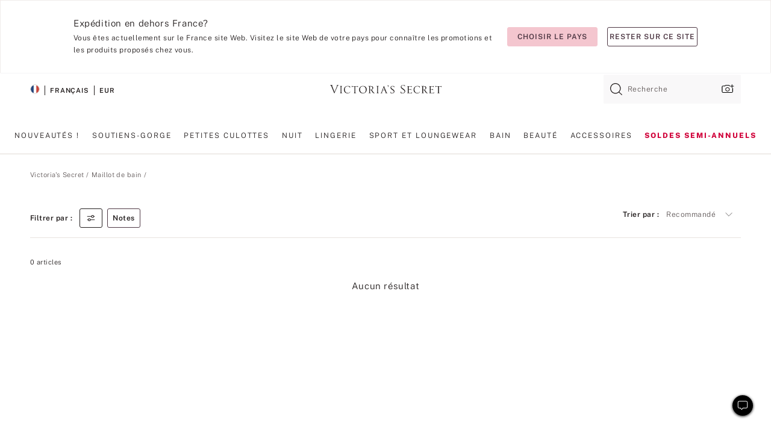

--- FILE ---
content_type: text/html;charset=UTF-8
request_url: https://fr.victoriassecret.com/fr/vs/swimwear/new-offer
body_size: 4747
content:
<!DOCTYPE html><html lang="fr" class="desktop " data-theme="vs" data-brand="vs" data-basic="true"><head><script id="earlyBootstrap">(()=>{const e=document.cookie,t=e.indexOf("APPTYPE="),a=document.documentElement.classList,s=document.currentScript.dataset;if(t>=0){a.add("is-app");const i=t+8,r=e.slice(i);let n="";r.startsWith("IOSHANDHELD")?(a.add("is-app-ios"),s.appPlatform="ios",n=e.slice(i+12)):r.startsWith("ANDROIDHANDHELD")&&(a.add("is-app-android"),s.appPlatform="android",n=e.slice(i+16)),n.startsWith("VS")?s.appBrand="vs":n.startsWith("PN")&&(s.appBrand="pn"),s.appPlatform&&s.appBrand&&(s.appType=s.appPlatform+"-"+s.appBrand)}if(("true"===new URL(window.location.href).searchParams.get("isNativeShopTabEnabled")||"true"===sessionStorage.getItem("isNativeShopTabEnabled"))&&(document.documentElement.classList.add("is-native-shop-tab-enabled"),sessionStorage.setItem("isNativeShopTabEnabled","true")),performance.getEntriesByType)for(const{serverTiming:e}of performance.getEntriesByType("navigation"))if(e)for(const{name:t,description:a}of e)"ssrStatus"===t?s.ssrStatus=a:"basicStatus"===t?s.basicStatus=a:"renderSource"===t?s.renderSource=a:"peceActive"===t&&(s.peceActive=a)})();</script><meta charSet="utf-8"/><meta name="viewport" id="viewport-settings" content="width=device-width, initial-scale=1, minimum-scale=1"/><meta property="og:type" content="website"/><meta property="og:site_name" content="Victoria&#x27;s Secret"/><meta name="twitter:site" content="@VictoriasSecret"/><meta property="og:image" content="https://www.victoriassecret.com/assets/m4996-VP7Q7JitTV2ecmC3sbUukA/images/default-share.png"/><meta name="twitter:card" content="summary_large_image"/><meta property="og:title" content="indéfini – Victoria&#x27;s Secret"/><meta name="description" content="Parcourez notre collection Undefined de Victoria&#39;s Secret pour trouver votre look idéal. Uniquement chez Victoria&#39;s Secret."/><meta property="og:description" content="Parcourez notre collection Undefined de Victoria&#39;s Secret pour trouver votre look idéal. Uniquement chez Victoria&#39;s Secret."/><link rel="icon" sizes="48x48" href="https://fr.victoriassecret.com/assets/m4996-VP7Q7JitTV2ecmC3sbUukA/favicon.ico"/><link rel="apple-touch-icon" sizes="180x180" href="https://www.victoriassecret.com/assets/m4996-VP7Q7JitTV2ecmC3sbUukA/images/apple-touch-icon.png"/><link rel="apple-touch-icon" href="https://www.victoriassecret.com/assets/m4996-VP7Q7JitTV2ecmC3sbUukA/images/apple-touch-icon.png"/><link rel="icon" sizes="192x192" href="https://www.victoriassecret.com/assets/m4996-VP7Q7JitTV2ecmC3sbUukA/images/android-chrome-192x192.png"/><meta name="format-detection" content="telephone=no"/> <link rel="alternate" mpdisurl href="https://www.victoriassecret.com/us/vs/swimwear/new-offer" hrefLang="x-default"/><link rel="alternate" mpdisurl href="https://www.victoriassecret.com/at/vs/swimwear/new-offer" hrefLang="en-AT"/><link rel="alternate" mpdisurl href="https://www.victoriassecret.com/au/vs/swimwear/new-offer" hrefLang="en-AU"/><link rel="alternate" mpdisurl href="https://www.victoriassecret.com/be/vs/swimwear/new-offer" hrefLang="en-BE"/><link rel="alternate" mpdisurl href="https://www.victoriassecret.com/ca/vs/swimwear/new-offer" hrefLang="en-CA"/><link rel="alternate" mpdisurl href="https://www.victoriassecret.com/ch/vs/swimwear/new-offer" hrefLang="en-CH"/><link rel="alternate" mpdisurl href="https://www.victoriassecret.com/cz/vs/swimwear/new-offer" hrefLang="en-CZ"/><link rel="alternate" mpdisurl href="https://www.victoriassecret.com/de/vs/swimwear/new-offer" hrefLang="en-DE"/><link rel="alternate" mpdisurl href="https://www.victoriassecret.com/fr/vs/swimwear/new-offer" hrefLang="en-FR"/><link rel="alternate" mpdisurl href="https://www.victoriassecret.com/gr/vs/swimwear/new-offer" hrefLang="en-GR"/><link rel="alternate" mpdisurl href="https://www.victoriassecret.com/hk/vs/swimwear/new-offer" hrefLang="en-HK"/><link rel="alternate" mpdisurl href="https://www.victoriassecret.com/in/vs/swimwear/new-offer" hrefLang="en-IN"/><link rel="alternate" mpdisurl href="https://www.victoriassecret.com/jp/vs/swimwear/new-offer" hrefLang="en-JP"/><link rel="alternate" mpdisurl href="https://www.victoriassecret.com/kr/vs/swimwear/new-offer" hrefLang="en-KR"/><link rel="alternate" mpdisurl href="https://www.victoriassecret.com/mx/vs/swimwear/new-offer" hrefLang="en-MX"/><link rel="alternate" mpdisurl href="https://www.victoriassecret.com/nl/vs/swimwear/new-offer" hrefLang="en-NL"/><link rel="alternate" mpdisurl href="https://www.victoriassecret.com/no/vs/swimwear/new-offer" hrefLang="en-NO"/><link rel="alternate" mpdisurl href="https://www.victoriassecret.com/nz/vs/swimwear/new-offer" hrefLang="en-NZ"/><link rel="alternate" mpdisurl href="https://www.victoriassecret.com/ro/vs/swimwear/new-offer" hrefLang="en-RO"/><link rel="alternate" mpdisurl href="https://www.victoriassecret.com/se/vs/swimwear/new-offer" hrefLang="en-SE"/><link rel="alternate" mpdisurl href="https://www.victoriassecret.com/sg/vs/swimwear/new-offer" hrefLang="en-SG"/><link rel="alternate" mpdisurl href="https://www.victoriassecret.com/sk/vs/swimwear/new-offer" hrefLang="en-SK"/><link rel="alternate" mpdisurl href="https://www.victoriassecret.com/us/vs/swimwear/new-offer" hrefLang="en-US"/><link rel="alternate" mpdisurl href="https://fr.victoriassecret.com/be/vs/swimwear/new-offer" hrefLang="fr-BE"/><link rel="alternate" mpdisurl href="https://fr.victoriassecret.com/bf/vs/swimwear/new-offer" hrefLang="fr-BF"/><link rel="alternate" mpdisurl href="https://fr.victoriassecret.com/ch/vs/swimwear/new-offer" hrefLang="fr-CH"/><link rel="alternate" mpdisurl href="https://fr.victoriassecret.com/fr/vs/swimwear/new-offer" hrefLang="fr-FR"/><link rel="alternate" mpdisurl href="https://frca.victoriassecret.com/ca/vs/swimwear/new-offer" hrefLang="fr-CA"/><link rel="alternate" mpdisurl href="https://de.victoriassecret.com/at/vs/swimwear/new-offer" hrefLang="de-AT"/><link rel="alternate" mpdisurl href="https://de.victoriassecret.com/ch/vs/swimwear/new-offer" hrefLang="de-CH"/><link rel="alternate" mpdisurl href="https://de.victoriassecret.com/de/vs/swimwear/new-offer" hrefLang="de-DE"/><link rel="alternate" mpdisurl href="https://it.victoriassecret.com/it/vs/swimwear/new-offer" hrefLang="it-IT"/><link rel="alternate" mpdisurl href="https://ja.victoriassecret.com/jp/vs/swimwear/new-offer" hrefLang="ja-JP"/><link rel="alternate" mpdisurl href="https://ko.victoriassecret.com/kr/vs/swimwear/new-offer" hrefLang="ko-KR"/><link rel="alternate" mpdisurl href="https://pl.victoriassecret.com/pl/vs/swimwear/new-offer" hrefLang="pl-PL"/><link rel="alternate" mpdisurl href="https://es.victoriassecret.com/es/vs/swimwear/new-offer" hrefLang="es-ES"/><link rel="alternate" mpdisurl href="https://sp.victoriassecret.com/ar/vs/swimwear/new-offer" hrefLang="es-AR"/><link rel="alternate" mpdisurl href="https://sp.victoriassecret.com/bo/vs/swimwear/new-offer" hrefLang="es-BO"/><link rel="alternate" mpdisurl href="https://sp.victoriassecret.com/bz/vs/swimwear/new-offer" hrefLang="es-BZ"/><link rel="alternate" mpdisurl href="https://sp.victoriassecret.com/cl/vs/swimwear/new-offer" hrefLang="es-CL"/><link rel="alternate" mpdisurl href="https://sp.victoriassecret.com/co/vs/swimwear/new-offer" hrefLang="es-CO"/><link rel="alternate" mpdisurl href="https://sp.victoriassecret.com/cr/vs/swimwear/new-offer" hrefLang="es-CR"/><link rel="alternate" mpdisurl href="https://sp.victoriassecret.com/do/vs/swimwear/new-offer" hrefLang="es-DO"/><link rel="alternate" mpdisurl href="https://sp.victoriassecret.com/ec/vs/swimwear/new-offer" hrefLang="es-EC"/><link rel="alternate" mpdisurl href="https://sp.victoriassecret.com/gt/vs/swimwear/new-offer" hrefLang="es-GT"/><link rel="alternate" mpdisurl href="https://sp.victoriassecret.com/hn/vs/swimwear/new-offer" hrefLang="es-HN"/><link rel="alternate" mpdisurl href="https://sp.victoriassecret.com/mx/vs/swimwear/new-offer" hrefLang="es-MX"/><link rel="alternate" mpdisurl href="https://sp.victoriassecret.com/ni/vs/swimwear/new-offer" hrefLang="es-NI"/><link rel="alternate" mpdisurl href="https://sp.victoriassecret.com/pa/vs/swimwear/new-offer" hrefLang="es-PA"/><link rel="alternate" mpdisurl href="https://sp.victoriassecret.com/pe/vs/swimwear/new-offer" hrefLang="es-PE"/><link rel="alternate" mpdisurl href="https://sp.victoriassecret.com/py/vs/swimwear/new-offer" hrefLang="es-PY"/><link rel="alternate" mpdisurl href="https://sp.victoriassecret.com/sv/vs/swimwear/new-offer" hrefLang="es-SV"/><link rel="alternate" mpdisurl href="https://sp.victoriassecret.com/us/vs/swimwear/new-offer" hrefLang="es-US"/><link rel="alternate" mpdisurl href="https://sp.victoriassecret.com/uy/vs/swimwear/new-offer" hrefLang="es-UY"/><link rel="alternate" mpdisurl href="https://sp.victoriassecret.com/ve/vs/swimwear/new-offer" hrefLang="es-VE"/><link rel="alternate" mpdisurl href="https://nl.victoriassecret.com/nl/vs/swimwear/new-offer" hrefLang="nl-NL"/><link href="https://fr.victoriassecret.com/assets/m4996-VP7Q7JitTV2ecmC3sbUukA/templates/ssr-collection/desktop/style.css" rel="stylesheet"/><title>indéfini – Victoria&#x27;s Secret</title><style data-styled="" data-styled-version="5.3.9">.huVxo{-webkit-animation:fadein 1s ease-in;animation:fadein 1s ease-in;margin:0 auto;}/*!sc*/
@-webkit-keyframes fadein{0%{opacity:0;}50%{opacity:0;}100%{opacity:1;}}/*!sc*/
@keyframes fadein{0%{opacity:0;}50%{opacity:0;}100%{opacity:1;}}/*!sc*/
data-styled.g1492[id="sc-hhncp1-0"]{content:"huVxo,"}/*!sc*/
.hIWGSz{position:absolute;inset:0;display:-webkit-box;display:-webkit-flex;display:-ms-flexbox;display:flex;-webkit-box-pack:center;-webkit-justify-content:center;-ms-flex-pack:center;justify-content:center;-webkit-align-items:center;-webkit-box-align:center;-ms-flex-align:center;align-items:center;}/*!sc*/
data-styled.g1493[id="sc-17pbkyn-0"]{content:"hIWGSz,"}/*!sc*/
.kyFYCC{bottom:-100px;right:0;margin:1rem;-webkit-animation:slidein 750ms ease-out 10s forwards;animation:slidein 750ms ease-out 10s forwards;}/*!sc*/
data-styled.g1494[id="sc-17pbkyn-1"]{content:"kyFYCC,"}/*!sc*/
.jMLnnC{position:absolute;top:0;width:100%;}/*!sc*/
.jMLnnC .fabric-masthead-static-brandbar{width:100%;margin:0;}/*!sc*/
.jMLnnC .fabric-masthead-static-brandbar > .fabric-masthead-static-brandbar-smo-holder{height:40px;background-color:#f9e2e7;}/*!sc*/
.jMLnnC .fabric-masthead-static-brandbar > .fabric-masthead-static-brandbar-container{height:40px;background-color:#f7f7f8;}/*!sc*/
.jMLnnC .fabric-masthead-logo-area{width:100%;-webkit-box-pack:center;-webkit-justify-content:center;-ms-flex-pack:center;justify-content:center;-webkit-justify-content:center;}/*!sc*/
.jMLnnC .fabric-masthead-logo-area.fabric-layout-breakpoints .fabric-static-masthead-logo{-webkit-flex:0 0 275px;-ms-flex:0 0 275px;flex:0 0 275px;height:40px;margin:24px auto 50px;background-color:#f5f5f6;border-radius:3px;}/*!sc*/
.jMLnnC .fabric-masthead-category-nav-item .fabric-masthead-category-nav-link{height:20px;width:90px;background-color:#f5f5f6;padding:0.334rem 0.334rem 0.334rem 4px;display:block;text-transform:uppercase;position:relative;}/*!sc*/
.jMLnnC .fabric-masthead-category-nav-item{margin-right:20px;border-radius:3px;}/*!sc*/
.jMLnnC .fabric-masthead-logo-area{display:-webkit-box;display:-webkit-flex;display:-ms-flexbox;display:flex;height:115px;-webkit-box-pack:justify;-webkit-justify-content:space-between;-ms-flex-pack:justify;justify-content:space-between;-webkit-align-items:center;-webkit-box-align:center;-ms-flex-align:center;align-items:center;}/*!sc*/
.jMLnnC .fabric-masthead-category-nav-menu{width:944px;display:-webkit-box;display:-webkit-flex;display:-ms-flexbox;display:flex;margin:0 auto;-webkit-box-pack:justify;-webkit-justify-content:space-between;-ms-flex-pack:justify;justify-content:space-between;-webkit-align-items:center;-webkit-box-align:center;-ms-flex-align:center;align-items:center;}/*!sc*/
[data-device='desktop'] .sc-d7p3b7-0 .fabric-masthead-category-nav-item{padding-bottom:0.334rem;}/*!sc*/
data-styled.g1495[id="sc-d7p3b7-0"]{content:"jMLnnC,"}/*!sc*/
</style><link rel="preconnect" href="https://fr-api.victoriassecret.com/" crossorigin="use-credentials"/>
<link rel="stylesheet" type="text/css" href="https://fr.victoriassecret.com/custom_CSS/mpCSS.css?81129">
</head><body class="fabric vs"><div class="fabric-toast-traffic-control"></div><div class="reactContainer" id="componentContainer" data-hydrate="true"><header class="fabric-masthead-component sc-d7p3b7-0 jMLnnC"><div class="fabric-masthead-static-brandbar"><div class="fabric-masthead-static-brandbar-smo-holder"></div><div class="fabric-masthead-static-brandbar-container"></div></div><div class="fabric-masthead-logo-area fabric-layout-breakpoints"><h1 class="fabric-static-masthead-logo"></h1></div><nav class="fabric-masthead-static-category-nav-component"><ul class="fabric-masthead-category-nav-menu" role="menu"><li class="fabric-masthead-category-nav-item" role="none"><a class="fabric-masthead-category-nav-link"></a></li><li class="fabric-masthead-category-nav-item" role="none"><a class="fabric-masthead-category-nav-link"></a></li><li class="fabric-masthead-category-nav-item" role="none"><a class="fabric-masthead-category-nav-link"></a></li><li class="fabric-masthead-category-nav-item" role="none"><a class="fabric-masthead-category-nav-link"></a></li><li class="fabric-masthead-category-nav-item" role="none"><a class="fabric-masthead-category-nav-link"></a></li><li class="fabric-masthead-category-nav-item" role="none"><a class="fabric-masthead-category-nav-link"></a></li><li class="fabric-masthead-category-nav-item" role="none"><a class="fabric-masthead-category-nav-link"></a></li><li class="fabric-masthead-category-nav-item" role="none"><a class="fabric-masthead-category-nav-link"></a></li><li class="fabric-masthead-category-nav-item" role="none"><a class="fabric-masthead-category-nav-link"></a></li></ul></nav></header><div class="fabric-page-loading"><div class="fabric-page-spinner sc-17pbkyn-0 hIWGSz"><div class="fabric-spinner-element sc-hhncp1-0 huVxo"><div><span class="fabric-hide-a11y-element">Chargement...</span></div><div></div><div></div><div></div><div></div><div></div><div></div><div></div><div></div><div></div><div></div><div></div></div></div><div class="fabric-toast-utility static-site"><div class="toast-container"><strong>Le chargement de la page  prend plus de temps que prévu.</strong></div></div></div></div><div class="fabric-dialog-container"></div><div class="fabric-salesforce-chat-dialog"></div><script id="brastrap-data" type="application/json">{"endpoints":[{"key":"analyticsCore","context":"analytics","version":"v3","path":"global","www":false,"pci":false},{"key":"authStatus","context":"auth","version":"v27","path":"status","method":"POST","prioritized":true,"www":false,"pci":false},{"key":"featureFlags","context":"experience","version":"v4","path":"feature-flags","www":false,"pci":false,"prioritized":true,"timeout":7000,"queryWhitelist":["cm_mmc"]},{"key":"countryList","context":"settings","version":"v3","path":"countries","www":false,"pci":false},{"key":"languageList","context":"settings","version":"v3","path":"languages","www":false,"pci":false},{"key":"dataPrivacyRightsGPCSettings","context":"dataprivacyrights","version":"v7","path":"jwt","www":false,"pci":false},{"key":"zipGating","context":"gatingexperience","version":"v1","path":"sddgating","www":false,"pci":false,"prioritized":true},{"key":"environment","context":"assets","version":"m4996-VP7Q7JitTV2ecmC3sbUukA","path":"settings.json","www":true,"pci":false},{"key":"navigations","context":"navigations","version":"v9","path":"navigations?channel=victorias-secret-desktop-tablet-eu","www":false,"pci":false,"queryWhitelist":["cm_mmc"]},{"key":"bagCount","context":"orders","version":"v38","path":"bag/count","www":false,"pci":false,"overrides":{"featureFlags.dimensions[dimension=F302].active=C":{"version":"v39","path":"bag/count"}}},{"key":"breadcrumbs","context":"breadcrumbs","version":"v4","path":"breadcrumbs?collectionId=e8fc8ffa-2d5c-4823-8fd3-1b06425a50f9","www":false,"pci":false,"queryWhitelist":["collectionId"]},{"key":"collectionPage","context":"collectionheaders","version":"v9","path":"?collectionId=e8fc8ffa-2d5c-4823-8fd3-1b06425a50f9","www":false,"pci":false,"queryWhitelist":["cm_mmc"]},{"key":"collectionEnsembles","context":"stacksensemble","version":"v4","path":"?brand=vs&collectionId=e8fc8ffa-2d5c-4823-8fd3-1b06425a50f9","www":false,"pci":false,"queryWhitelist":["cm_mmc","brand","stackId"]},{"key":"collectionFilters","context":"filters","version":"v21","path":"?collectionId=e8fc8ffa-2d5c-4823-8fd3-1b06425a50f9&isPersonalized=true","www":false,"pci":false,"queryWhitelist":["filter","storeId","isFilterEnhanced"],"overrides":{"featureFlags.dimensions[dimension=F810].active=C":{"path":"?collectionId=e8fc8ffa-2d5c-4823-8fd3-1b06425a50f9&isPersonalized=true&isFilterEnhanced=true"},"featureFlags.dimensions[dimension=F539].active=C":{"version":"v22"},"featureFlags.dimensions[dimension=F539].active=D":{"version":"v23"}}},{"key":"collectionStacks","context":"stacks","version":"v41","path":"?brand=vs&collectionId=e8fc8ffa-2d5c-4823-8fd3-1b06425a50f9&orderBy={{orderBy}}&maxSwatches=8&isPersonalized=true&isWishlistEnabled=true&recCues=true","www":false,"pci":false,"queryWhitelist":["cm_mmc","brand","filter","orderBy","stackId","storeId"],"overrides":{"featureFlags.dimensions[dimension=F809].active=C":{"version":"v42"},"featureFlags.dimensions[dimension=F539].active=C":{"version":"v43"},"featureFlags.dimensions[dimension=F539].active=C&&featureFlags.dimensions[dimension=F809].active=C":{"version":"v44"},"featureFlags.dimensions[dimension=F539].active=D":{"version":"v45"},"featureFlags.dimensions[dimension=F539].active=D&&featureFlags.dimensions[dimension=F809].active=C":{"version":"v46"}}},{"key":"brandConfigs","context":"settings","version":"v3","path":"brandconfigs?brand=vs&region=international","www":false,"pci":false,"queryWhitelist":["brand","region"]}],"icons":["/assets/m4996-VP7Q7JitTV2ecmC3sbUukA/react/icon/brand.svg","/assets/m4996-VP7Q7JitTV2ecmC3sbUukA/react/icon/main.svg","/assets/m4996-VP7Q7JitTV2ecmC3sbUukA/react/icon/third-party.svg","/assets/m4996-VP7Q7JitTV2ecmC3sbUukA/react/icon/exclude.svg"],"scripts":[],"settings":{"apiUrl":"https://fr-api.victoriassecret.com","pciApiUrl":"https://api2.victoriassecret.com"}}</script><script id="reactLibrary" src="https://www.victoriassecret.com/assets/m4996-VP7Q7JitTV2ecmC3sbUukA/desktop/react-18.js" defer=""></script><script id="sentryReactSdk" src="https://www.victoriassecret.com/assets/m4996-VP7Q7JitTV2ecmC3sbUukA/desktop/sentry-react-sdk.js" defer=""></script><script id="brastrap" src="https://fr.victoriassecret.com/assets/m4996-VP7Q7JitTV2ecmC3sbUukA/brastrap.js" defer=""></script><!-- mp_trans_schedule_disable_start 149 --><script id="clientProps" type="application/json">{"apiData":{"cmsPage":{"oldPath":"","path":"/vs/swimwear/new-offer","template":"collection","collectionId":"e8fc8ffa-2d5c-4823-8fd3-1b06425a50f9","channel":"victorias-secret-desktop-tablet-eu","meta":{"id":"e8fc8ffa-2d5c-4823-8fd3-1b06425a50f9","name":"","language":"","displayOn":"desktop","seoEvergreen":"off","metaTitle":"undefined - Victoria's Secret","metaDescription":"Parcourez notre collection Undefined de Victoria's Secret pour trouver votre look idéal. Uniquement chez Victoria's Secret.","canonicalUrl":"https://fr.victoriassecret.com/fr/vs/swimwear/new-offer"},"analytics":{"page_category":" collection","category_id":"SWIMWEAR","page_type":"collection","page_category_id":"VS|SWIMWEAR|NEW-OFFER","parent_category_id":"VS|SWIMWEAR"},"redirect":{}}},"apiResponses":{},"brand":"vs","buildId":"m4996-VP7Q7JitTV2ecmC3sbUukA","category":"swimwear","cmsPageChannel":"victorias-secret-desktop-tablet-eu","countryCode":"fr","deployEnv":{"wwwOrigin":"https://fr.victoriassecret.com/","apiOrigin":"https://fr-api.victoriassecret.com","apiPciOrigin":"https://api2.victoriassecret.com","languageDomainSuffix":".victoriassecret.com","englishDomainPrefix":"www","assetsOrigin":"https://fr.victoriassecret.com/","assetsContext":"/assets","languageDomains":{"de.victoriassecret.com":{"domainCode":"de"},"es.victoriassecret.com":{"domainCode":"es"},"fr.victoriassecret.com":{"domainCode":"fr"},"frca.victoriassecret.com":{"domainCode":"frca"},"it.victoriassecret.com":{"domainCode":"it"},"ja.victoriassecret.com":{"domainCode":"ja"},"ko.victoriassecret.com":{"domainCode":"ko"},"pl.victoriassecret.com":{"domainCode":"pl"},"sp.victoriassecret.com":{"domainCode":"sp"}}},"deviceType":"desktop","deployEnvName":"production","endpoints":[{"key":"analyticsCore","context":"analytics","version":"v3","path":"global","www":false,"pci":false},{"key":"authStatus","context":"auth","version":"v27","path":"status","method":"POST","prioritized":true,"www":false,"pci":false},{"key":"featureFlags","context":"experience","version":"v4","path":"feature-flags","www":false,"pci":false,"prioritized":true,"timeout":7000,"queryWhitelist":["cm_mmc"]},{"key":"countryList","context":"settings","version":"v3","path":"countries","www":false,"pci":false},{"key":"languageList","context":"settings","version":"v3","path":"languages","www":false,"pci":false},{"key":"dataPrivacyRightsGPCSettings","context":"dataprivacyrights","version":"v7","path":"jwt","www":false,"pci":false},{"key":"zipGating","context":"gatingexperience","version":"v1","path":"sddgating","www":false,"pci":false,"prioritized":true},{"key":"environment","context":"assets","version":"m4996-VP7Q7JitTV2ecmC3sbUukA","path":"settings.json","www":true,"pci":false},{"key":"navigations","context":"navigations","version":"v9","path":"navigations?channel=victorias-secret-desktop-tablet-eu","www":false,"pci":false,"queryWhitelist":["cm_mmc"]},{"key":"bagCount","context":"orders","version":"v38","path":"bag/count","www":false,"pci":false,"overrides":{"featureFlags.dimensions[dimension=F302].active=C":{"version":"v39","path":"bag/count"}}},{"key":"breadcrumbs","context":"breadcrumbs","version":"v4","path":"breadcrumbs?collectionId=e8fc8ffa-2d5c-4823-8fd3-1b06425a50f9","www":false,"pci":false,"queryWhitelist":["collectionId"]},{"key":"collectionPage","context":"collectionheaders","version":"v9","path":"?collectionId=e8fc8ffa-2d5c-4823-8fd3-1b06425a50f9","www":false,"pci":false,"queryWhitelist":["cm_mmc"]},{"key":"collectionEnsembles","context":"stacksensemble","version":"v4","path":"?brand=vs&collectionId=e8fc8ffa-2d5c-4823-8fd3-1b06425a50f9","www":false,"pci":false,"queryWhitelist":["cm_mmc","brand","stackId"]},{"key":"collectionFilters","context":"filters","version":"v21","path":"?collectionId=e8fc8ffa-2d5c-4823-8fd3-1b06425a50f9&isPersonalized=true","www":false,"pci":false,"queryWhitelist":["filter","storeId","isFilterEnhanced"],"overrides":{"featureFlags.dimensions[dimension=F810].active=C":{"path":"?collectionId=e8fc8ffa-2d5c-4823-8fd3-1b06425a50f9&isPersonalized=true&isFilterEnhanced=true"},"featureFlags.dimensions[dimension=F539].active=C":{"version":"v22"},"featureFlags.dimensions[dimension=F539].active=D":{"version":"v23"}}},{"key":"collectionStacks","context":"stacks","version":"v41","path":"?brand=vs&collectionId=e8fc8ffa-2d5c-4823-8fd3-1b06425a50f9&orderBy={{orderBy}}&maxSwatches=8&isPersonalized=true&isWishlistEnabled=true&recCues=true","www":false,"pci":false,"queryWhitelist":["cm_mmc","brand","filter","orderBy","stackId","storeId"],"overrides":{"featureFlags.dimensions[dimension=F809].active=C":{"version":"v42"},"featureFlags.dimensions[dimension=F539].active=C":{"version":"v43"},"featureFlags.dimensions[dimension=F539].active=C&&featureFlags.dimensions[dimension=F809].active=C":{"version":"v44"},"featureFlags.dimensions[dimension=F539].active=D":{"version":"v45"},"featureFlags.dimensions[dimension=F539].active=D&&featureFlags.dimensions[dimension=F809].active=C":{"version":"v46"}}},{"key":"brandConfigs","context":"settings","version":"v3","path":"brandconfigs?brand=vs&region=international","www":false,"pci":false,"queryWhitelist":["brand","region"]}],"languageCode":"fr","react18Mode":false,"renderType":"basic","sanitizedUrl":"https://fr.victoriassecret.com/fr/vs/swimwear/new-offer","timestamp":1769020591399,"enableSentry":true}</script><!-- mp_trans_schedule_disable_end 149 --><script src="https://fr.victoriassecret.com/assets/m4996-VP7Q7JitTV2ecmC3sbUukA/desktop/runtime.js" defer=""></script><script src="https://fr.victoriassecret.com/assets/m4996-VP7Q7JitTV2ecmC3sbUukA/desktop/5641.js" defer=""></script><script src="https://fr.victoriassecret.com/assets/m4996-VP7Q7JitTV2ecmC3sbUukA/desktop/573.js" defer=""></script><script src="https://fr.victoriassecret.com/assets/m4996-VP7Q7JitTV2ecmC3sbUukA/desktop/6863.js" defer=""></script><script src="https://fr.victoriassecret.com/assets/m4996-VP7Q7JitTV2ecmC3sbUukA/desktop/9300.js" defer=""></script><script src="https://fr.victoriassecret.com/assets/m4996-VP7Q7JitTV2ecmC3sbUukA/desktop/8776.js" defer=""></script><script src="https://fr.victoriassecret.com/assets/m4996-VP7Q7JitTV2ecmC3sbUukA/desktop/1440.js" defer=""></script><script src="https://fr.victoriassecret.com/assets/m4996-VP7Q7JitTV2ecmC3sbUukA/desktop/5801.js" defer=""></script><script src="https://fr.victoriassecret.com/assets/m4996-VP7Q7JitTV2ecmC3sbUukA/desktop/2316.js" defer=""></script><script src="https://fr.victoriassecret.com/assets/m4996-VP7Q7JitTV2ecmC3sbUukA/desktop/685.js" defer=""></script><script src="https://fr.victoriassecret.com/assets/m4996-VP7Q7JitTV2ecmC3sbUukA/desktop/6817.js" defer=""></script><script src="https://fr.victoriassecret.com/assets/m4996-VP7Q7JitTV2ecmC3sbUukA/desktop/420.js" defer=""></script><script src="https://fr.victoriassecret.com/assets/m4996-VP7Q7JitTV2ecmC3sbUukA/desktop/1405.js" defer=""></script><script src="https://fr.victoriassecret.com/assets/m4996-VP7Q7JitTV2ecmC3sbUukA/templates/ssr-collection/desktop/index.js" defer=""></script></body>
<!-- MP Google Tag Manager -->
<script nonce="mpgtmdply">(function(w,d,s,l,i){w[l]=w[l]||[];w[l].push({'gtm.start':
new Date().getTime(),event:'gtm.js'});var f=d.getElementsByTagName(s)[0],
j=d.createElement(s),dl=l!='dataLayer'?'&l='+l:'';j.async=true;j.src=
'https://www.googletagmanager.com/gtm.js?id='+i+dl;f.parentNode.insertBefore(j,f);
})(window,document,'script','mpDataLayer','GTM-NKJ73QTQ');</script>
<!-- End Google Tag Manager -->

<!-- MP Google Tag Manager (noscript) -->
<noscript><iframe src="https://www.googletagmanager.com/ns.html?id=GTM-NKJ73QTQ"
height="0" width="0" style="display:none;visibility:hidden"></iframe></noscript>
<!-- End Google Tag Manager (noscript) -->

<!--Processed by MotionPoint's TransMotion (r) translation engine v22.36.0 12/23/2025. Copyright© 2003-2026 MotionPoint Corporation. All Rights Reserved. This product is protected under one or more of the following US patents: 7584216, 7580960, 7627479, 7627817, 7996417, 8065294. Other patents pending.--></html>

--- FILE ---
content_type: text/javascript;charset=UTF-8
request_url: https://fr.victoriassecret.com/assets/m4996-VP7Q7JitTV2ecmC3sbUukA/desktop/5801.js
body_size: 4301
content:
try{!function(){var e="undefined"!=typeof window?window:"undefined"!=typeof global?global:"undefined"!=typeof globalThis?globalThis:"undefined"!=typeof self?self:{},t=(new e.Error).stack;t&&(e._sentryDebugIds=e._sentryDebugIds||{},e._sentryDebugIds[t]="a434a9c1-5b91-48b7-a5c3-9413837476c6",e._sentryDebugIdIdentifier="sentry-dbid-a434a9c1-5b91-48b7-a5c3-9413837476c6")}()}catch(e){}!function(){var e="undefined"!=typeof window?window:"undefined"!=typeof global?global:"undefined"!=typeof globalThis?globalThis:"undefined"!=typeof self?self:{};e._sentryModuleMetadata=e._sentryModuleMetadata||{},e._sentryModuleMetadata[(new e.Error).stack]=function(e){for(var t=1;t<arguments.length;t++){var n=arguments[t];if(null!=n)for(var i in n)n.hasOwnProperty(i)&&(e[i]=n[i])}return e}({},e._sentryModuleMetadata[(new e.Error).stack],{"_sentryBundlerPluginAppKey:fewd-flagship":!0})}(),("undefined"!=typeof window?window:"undefined"!=typeof global?global:"undefined"!=typeof globalThis?globalThis:"undefined"!=typeof self?self:{}).SENTRY_RELEASE={id:"flagship-m4996"},(self.webpackChunk_vsdp_flagship=self.webpackChunk_vsdp_flagship||[]).push([[5801],{55801:(e,t,n)=>{n.r(t),n.d(t,{default:()=>Q});var i=n(78795),o=n(78090),a=n.n(o),s=n(5867),r=n(21954),c=n(5750),l=n(92568),d=n(5536),f=n(97040),p=n(1295),m=n(42999),h=n(63939),u=n(74848);const g=(0,l.Ay)(f.A).withConfig({componentId:"sc-52urlf-0"})([".prism-toast-content{display:block;font-size:11px;letter-spacing:0.04em;line-height:17px;}"]),y=l.Ay.div.withConfig({componentId:"sc-52urlf-1"})(["align-items:baseline;display:flex;font-size:11px;.toast-content-text{margin-right:0.5rem;max-width:200px;}.toast-actions{display:flex;flex-shrink:0;margin-left:auto;li:first-child{margin-right:0.75rem;}}"]),x=(0,l.Ay)(d.A).withConfig({componentId:"sc-52urlf-2"})(["padding:0;width:6.34rem;"]),A=({duration:e=12e3,animationType:t="top-to-bottom",bagCount:n,style:i,variant:a="toast-top-right",isActive:s})=>{const c=(0,r.A)(),[l,d]=(0,o.useState)(),f="react-bag-reminder-toast",A=(0,h.A)(),b=()=>{d(!0)};return(0,o.useEffect)((()=>{(()=>{const e=(new Date).getTime(),t=new Date(e+864e5).toGMTString();m.set("BagReminderTimeStamp",e,t,"/")})();const t=setTimeout(b,e);return()=>{clearTimeout(t)}}),[f,e]),(0,u.jsxs)(g,{className:f,isHidden:l,animationType:t,duration:e,onDismiss:b,style:{zIndex:A,...i},variant:a,isActive:s,children:[(0,u.jsx)("h6",{className:"fw-bold",children:"Quel plaisir de vous revoir !"}),(0,u.jsxs)(y,{className:"toast-content-details",children:[(0,u.jsx)("div",{className:"toast-content-text",children:(0,u.jsxs)("span",{children:["Vous avez ",n," article",n>1?"s":null," dans votre panier."]})}),(0,u.jsxs)("ul",{className:"toast-actions",children:[(0,u.jsx)("li",{children:(0,u.jsx)(x,{onClick:b,variant:"plain",size:"small",children:"IGNORER"})}),(0,u.jsx)("li",{children:(0,u.jsx)(x,{variant:"plain",size:"small",className:"highlight-one-color",onClick:function(){b(),window.location.href=p.Bp("bag",c,!1,{isFromUserClick:!0})},children:"VOIR LE PANIER"})})]})]})]})};A.displayName="Toast rappel de panier";const b=A;var w=n(5852),v=n(44775),T=n(21534),S=n(64512),C=n(62373);const j=({isCTA:e=!0,ctaType:t="other",ctaPosition:n="perz offer toast",ctaURL:i="",ctaCategory:o="modal content",ctaName:a="",ctaInteractionType:s="model content interaction"},r)=>{S.Ay.updateDataLayerOnAction({isCTA:e,ctaType:t,ctaPosition:n,ctaURL:i,ctaCategory:o,ctaInteractionType:s,ctaName:a},r)},I=({ctaName:e="",ctaURL:t=""},n)=>{j({ctaName:e,ctaURL:t},n)};var N=n(13198),E=n(40025);const L=(0,l.Ay)(f.A).withConfig({componentId:"sc-3x72zz-0"})(["",";"],(({theme:e})=>(0,l.AH)([".prism-toast-content{padding:",";}"],e.units.xSmall))),k=(0,l.Ay)(v.A).withConfig({componentId:"sc-3x72zz-1"})(["",";"],(({theme:e})=>(0,l.AH)(["padding-left:",";"],e.units.large))),D=(0,l.Ay)(d.A).withConfig({componentId:"sc-3x72zz-2"})(["",";"],(({theme:e})=>(0,l.AH)(["padding-left:",";"],e.units.xSmall))),z=({duration:e=12e3,animationType:t="top-to-bottom",data:n,style:a,isActive:s,variant:r="toast-top-right"})=>{const[l,d]=(0,o.useState)({isActive:s,isHidden:!1}),f=(0,h.A)(),p=i.Sb(n,"authStatus"),g="SignedIn"===p||"Recognized"===p,y=(0,c.Ay)("dp76498EventDrivenDatalayerSetupEnhancement"),x=(0,N.d4)((e=>e.analyticsReducer.activeContext)),A=()=>{d({isActive:!1,isHidden:!0})};return(0,o.useEffect)((()=>{(e=>{(0,C.nf)({page_type:e?.page_type||"",page_title:e?.page_title||"",link_name:"offer toast: popup",internallinkclicks:1})})(x),(e=>{j({ctaCategory:"modal",ctaName:"offer toast popup",ctaInteractionType:"opened"},e)})(y)}),[]),(0,o.useEffect)((()=>{(()=>{const e=(new Date).getTime(),t=new Date(e+864e5).toGMTString();m.set("suocToastTimeStamp",e,t,"/")})();const t=setTimeout(A,e);return()=>{clearTimeout(t)}}),[e]),(0,u.jsx)(L,{className:"prism-suoc-toast",isHidden:l.isHidden,animationType:t,duration:e,onDismiss:A,style:{zIndex:f,...a},variant:r,isActive:l.isActive,children:(0,u.jsxs)(v.A,{alignItems:"self-end",children:[(0,u.jsx)(w.A,{children:(0,u.jsxs)(v.A,{direction:"column",children:[(0,u.jsx)(T.A,{fontScale:"fs-sm",fontWeight:"fw-bold",letterSpacing:"ls-sm",children:i.Jt(n,"offerDescription")}),(0,u.jsx)(T.A,{fontScale:"fs-sm",letterSpacing:"ls-sm",children:g?"Découvrez votre offre dans la rubrique Offre":"Inscrivez-vous pour découvrir votre offre exclusive"})]})}),(0,u.jsx)(w.A,{children:(0,u.jsxs)(k,{children:[(0,u.jsx)(w.A,{children:(0,u.jsx)(D,{onClick:e=>{e.preventDefault(),A(),(e=>{(0,C.nf)({page_type:e?.page_type||"",page_title:e?.page_title||"",link_name:"offer toast: dismiss",internallinkclicks:1})})(x),(e=>{j({ctaCategory:"modal",ctaName:"offer toast popup",ctaInteractionType:"closed"},e)})(y)},variant:"plain",size:"small",fontScale:"fs-sm",fontWeight:"fw-light",letterSpacing:"ls-sm",style:{width:"auto",height:"auto"},children:"IGNORER"})}),(0,u.jsx)(w.A,{children:(0,u.jsx)(D,{onClick:g?e=>{(0,E.mk)("open-offer-drawer-with-analytics",e),A(),I({ctaName:"view offers",ctaURL:""},y)}:function(e){A(),window.location.assign("/account/signin?suocOffer"),I({ctaName:"Sign In",ctaURL:""},y)},variant:"plain",size:"small",fontScale:"fs-sm",fontWeight:"fw-light",letterSpacing:"ls-sm",style:{width:"auto",height:"auto"},children:g?"VIEW OFFER":"CONNEXION"})})]})})]})})};z.displayName="Toast SUOC";const P=z;var _=n(56045);const R=({isCTA:e=!0,ctaType:t="other",ctaPosition:n="perz offer sheet",ctaURL:i="",ctaCategory:o="",ctaName:a="",ctaInteractionType:s=""},r)=>{S.Ay.updateDataLayerOnAction({isCTA:e,ctaType:t,ctaPosition:n,ctaURL:i,ctaCategory:o,ctaInteractionType:s,ctaName:a},r)},O=(e,t)=>{R({ctaCategory:"modal content",ctaInteractionType:"modal content interaction",ctaPosition:"perz offer sheet",ctaName:e},t)},M=(e,t)=>{S.Ay.updateDataLayerOnAction({errorType:"technical error",errorCode:e?.status||"",errorDescription:`perz:offersheet:${e?.error||""}`},t)};var F=n(59054),H=n(74385),J=n(24886),U=n(93907),W=n(1318);const B=(0,l.Ay)(d.A).withConfig({componentId:"sc-cdyfnh-0"})(["padding:10px;"]),V=(0,l.Ay)(d.A).withConfig({componentId:"sc-cdyfnh-1"})(["display:inline-block;width:auto;padding-left:5px;line-height:20px;height:20px;"]),G=(0,l.Ay)(T.A).withConfig({componentId:"sc-cdyfnh-2"})(["padding-bottom:0.5rem;width:100%;"]),q=(0,l.Ay)(f.A).withConfig({componentId:"sc-cdyfnh-3"})(["",""],(({theme:e})=>(0,l.AH)(["width:400px;.prism-icon-close{svg{height:unset;}}.prism-toast-content{width:100%;display:block;background-color:",";border:1px solid ",";padding:16px;.toast-content-details-wrapper{p{padding:0 0 16px 0;}}.offer-action{display:flex;flex-direction:row-reverse;justify-content:space-between;label{border:1px dashed ",";padding:10px 0 10px;text-align:center;width:calc(100% - 145px);left:17px;color:",";font-weight:600;}}.fabric-customer-message{align-self:flex-start;margin-top:10px;color:var(--highlightOne);}}.toast-content-heading{margin-bottom:4px;h6{font-size:15.19px;line-height:20px;letter-spacing:0.6px;font-weight:600;}}.toast-content-details-wrapper{p{line-height:20px;font-size:12px;}}"],e.colors.neutral0,e.colors.neutral20,e.colors.neutral60,e.colors.neutral95)));let Y;const X=({animationType:e="bottom-to-top",data:t,variant:n="toast-bottom-left",style:a})=>{const s=i.Jt(t,"timedPromoDuration"),[l,d]=(0,o.useState)({...t,details:{text:"CONDITIONS"},btnText:i.Jt(t,"btnText","APPLIQUER"),timeLeft:s||60,showCountdown:s>0}),f=(0,o.useRef)(0),p=(0,r.A)(),m=(0,h.A)(),g=(0,F.A)(),y=(0,N.d4)((e=>e.offers)),x=(0,N.d4)((e=>e.analyticsReducer.activeContext)),A=(0,N.wA)(),b=(0,c.Ay)("dp76498EventDrivenDatalayerSetupEnhancement");function w(){d({...l,isHidden:!0,isActive:!1})}function v(){w(),H.MD(x),(e=>{R({ctaCategory:"modal",ctaName:"timed promotion popup",ctaInteractionType:"closed",ctaPosition:"perz offer sheet"},e)})(b)}function T(e){d({...l,btnText:e})}function S(e){d({...l,customerMessage:e})}function C(e){const t=i.yq(e,"offersSelectionResponse.offers",[]),n=i.Jt(l,"offerCode"),o=i.pb(t,n);return A({type:"update-applied-offers",payload:{appliedOffers:t.length}}),i.EI(o)}function j(e){H.Yk(),M(e,b),S("L'application de l'offre a échoué.")}function I(e){M(e,b),S("Le retrait de l'offre a échoué.")}function L(e){C(e)?(S("Offre appliquée avec succès."),T("REMOVE"),H.XG(i.Jt(l,"offerCode")),O("timed promotion: apply",b)):j()}function k(e){C(e)?I(e):(S("Offre supprimée avec succès."),T("APPLIQUER"),H.Hb(i.Jt(l,"offerCode")),O("timed promotion: remove",b))}return(0,o.useEffect)((()=>{if(!g)return;let e;return Y||((0,W.cW)()&&(0,W.lq)(l.timeLeft-1),l.timeLeft>1?(0===f.current&&(d({...l,timeLeft:l.timeLeft-1,isActive:!0}),f.current=1),e=setTimeout((()=>{d({...l,timeLeft:l.timeLeft-1,isActive:!0})}),6e4)):(d({...l,isHidden:!0,isActive:!1}),Y=!0)),()=>{clearTimeout(e)}}),[l,g]),(0,o.useEffect)((()=>{H.as(x),(e=>{R({ctaCategory:"modal",ctaName:"timed promotion popup",ctaInteractionType:"opened",ctaPosition:"perz offer sheet"},e)})(b)}),[]),(0,u.jsxs)(q,{className:"prism-timed-promotion-offer",animationType:e,onClose:v,variant:n,isActive:l.isActive,isHidden:l.isHidden,onCloseHandler:v,style:{zIndex:m,...a},closeButtonStyle:{backgroundColor:"transparent",position:"absolute",top:"20px",right:"20px",width:"16px",height:"16px"},closeButtonVariant:"plain",children:[(0,u.jsx)("div",{className:"toast-content-heading",children:(0,u.jsx)("h6",{className:"fw-bold fs-xl ls-sm",children:i.Sb(l,"offerDescription")})}),(0,u.jsxs)("div",{className:"toast-content-details-wrapper",children:[l.showCountdown?(0,u.jsxs)(u.Fragment,{children:[(0,u.jsx)(G,{fontScale:"fs-md",fontWeight:"fw-bold",children:i.Sb(l,"subTitle")}),(0,u.jsxs)(G,{fontScale:"fs-md",children:["Passez votre commande dans",(0,u.jsxs)("strong",{children:[" ",l.timeLeft," minutes "]}),"et utilisez le code suivant lors du paiement. Offre soumise à conditions."]})]}):(0,u.jsx)(u.Fragment,{children:i.uI(l,"subTitle")&&(0,u.jsxs)("p",{className:"fs-md fw-light ls-sm",children:[i.Sb(l,"subTitle"),(0,u.jsx)("br",{}),i.Jt(l,"copy1")&&(0,u.jsx)("span",{children:i.Jt(l,"copy1")}),(0,u.jsx)(V,{isUnderlined:!0,size:"small",variant:"plain",onClick:function(){w(),H.JX(x),(0,E.mk)("open-offer-drawer",{triggeredBy:"TimedPromotionOffer",ctaName:"details",ctaPosition:"perz offer sheet"})},type:"button",fontScale:"fs-md",fontWeight:"fw-light",letterSpacing:"ls-sm",children:i.Sb(l,"details.text")})]})}),g&&(0,u.jsxs)("div",{className:"offer-action",children:[(0,u.jsx)(_.A,{className:"fs-lg fw-bold ls-sm",children:i.Sb(l,"offerCode")}),(0,u.jsx)(B,{className:"secondary-color ff-primary fs-lg fw-bold ls-md",onClick:function(){if("APPLIQUER"===l.btnText){const e=i.Jt(y,"appliedOffers");U.Aq(p)>e?J.dg({endpoint:"offerSelected",data:{offers:[i.Jt(l,"offerCode")]},config:p,successFn:L,failureFn:j,analyticsName:"OFFERS-ADD",alertSelector:"#invalidFormAlert"}):S("L'offre n'a pas été appliquée. Vous avez atteint le nombre maximum d'offres.")}else J.dg({endpoint:"offerDeselected",data:{offers:[i.Jt(l,"offerCode")]},config:p,successFn:k,failureFn:I,analyticsName:"OFFERS-REMOVE",alertSelector:"#invalidFormAlert"})},variant:"primary",type:"button",style:{width:"8rem",height:"3.5rem"},children:(0,u.jsx)("span",{children:l.btnText})})]})]}),(0,u.jsx)("div",{className:"fabric-customer-message fs-sm fw-light ls-sm",children:i.Sb(l,"customerMessage")})]})};X.displayName="Offre promotionnelle à durée limitée";const K=X,$=({offers:e})=>{const t=(0,r.A)(),{isMobile:n}=t,a=i.Jt("bag.count"),l=(0,c.Ay)("dp79653existingLoyaltyPopUpLiteLoyaltySnifferEnhancement"),d=(0,c.Ay)("dp79653upgradedLoyaltyPopUpLiteLoyaltySnifferEnhancement"),f=(0,c.Ay)("dp79653liteLoyaltySnifferPlpV1Enhancement"),p=(0,c.Ay)("dp79653liteLoyaltySnifferPlpV2Enhancement"),m=document.querySelector(".dialog-container-loyalty-popups");return(0,o.useMemo)((()=>{const o=i.I6(i.Ge(e),(({placement:e})=>"offerSheet"===e)),r=i.I6(i.Ge(e),(({placement:e})=>"offerToast"===e)),c=(l||d||f||p)&&m;return o&&(0,s.Wo)({config:t})&&!c?(0,u.jsx)(K,{data:o,style:n?{width:"calc(100% - 2rem)",marginBottom:0}:null,isActive:(0,s.Wo)({config:t})}):r&&(0,s.y8)({config:t})&&!c?(0,u.jsx)(P,{data:r,variant:n?"toast-bottom-left":"toast-top-right",animationType:n?"bottom-to-left":"top-to-bottom",style:n?{width:"calc(100% - 2rem)"}:{top:"100px",right:"163.5px",margin:0},isActive:(0,s.y8)({config:t})}):a&&(0,s.sq)({config:t})&&!c?(0,u.jsx)(b,{data:a,variant:n?"toast-bottom-left":"toast-top-right",animationType:n?"bottom-to-top":"top-to-bottom",style:n?{width:"calc(100% - 2rem)"}:null,isActive:(0,s.sq)({config:t})}):null}),[e,n,a,t])};$.displayName="Toast contrôle de trafic";const Q=a().memo($)}}]);
//# sourceMappingURL=5801.js.map